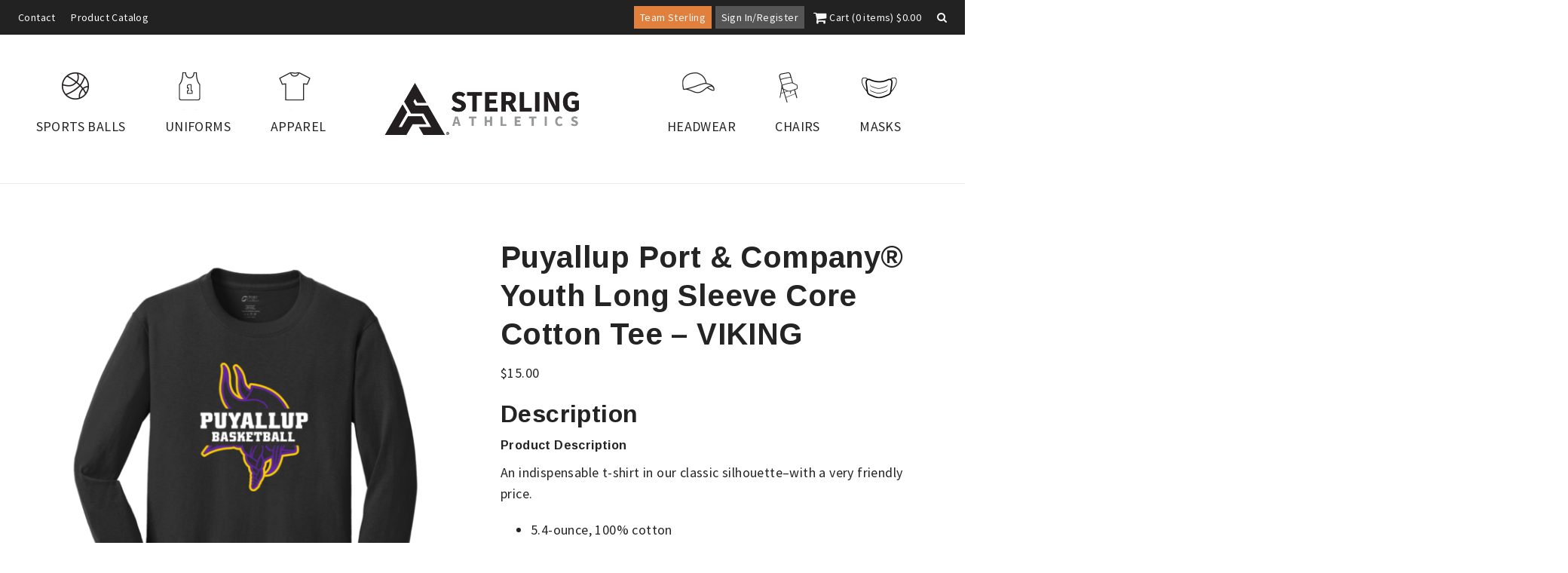

--- FILE ---
content_type: text/javascript
request_url: https://www.teamsterlingathletics.com/wp-content/themes/sterling/js/product.js
body_size: 3691
content:
jQuery(function($) {
	
	// $('a.woocommerce-main-image').magnificPopup({
// 		removalDelay: 300,
// 		mainClass: 'mfp-fade',
// 		// delegate: 'a',
// 		type: 'image',
// 		gallery: {
// 			enabled:true
// 		}
// 	});

    $('.main-image').magnificPopup({
        removalDelay: 300,
        mainClass: 'mfp-fade',
        delegate: 'a',
        type: 'image'
    });
    
    var thumbs = $( '.flex-control-nav' ),
		thumbCount = thumbs.children().length,
		thumbThresh = 6;
    if (thumbCount > thumbThresh) { 
        thumbs.addClass('scrollthis');
    }
    /*
    
    $('.flex-control-nav').slick({
        slide: 'li',
        slidesToShow: 3, 
        dots: false,
        speed: 600,
        responsive: [{
            breakpoint: 768,
            settings: {
                slidesToShow: 3,
                slidesToScroll: 1
            },
        },
        {
            breakpoint: 480,
            settings: {
                slidesToShow: 2,
                slidesToScroll: 1
            }
        }]
    });
    */
	/*
	var thumbs = $( '.woocommerce-product-gallery__wrapper' ),
		thumbCount = thumbs.children().length,
		thumbThresh = 6;
	if( thumbCount > thumbThresh ) {
		
		//$( '.flex-control-thumbs').addClass('owl-carousel owl-thumbnail-theme');
        
        /*
        $('.flex-control-thumbs').owlCarousel({
			items: 3,
			itemsTablet: [768, 3],
			itemsMobile: [479, 2],
			theme: 'owl-thumbnail-theme',
			navigation: true,
			navigationText: ['<i class="fa fa-angle-left"></i>', '<i class="fa fa-angle-right"></i>'],
			transitionStyle : "slide",
			scrollPerPage: true,
			addClassActive: true,
			pagination: false,
			slideSpeed: 600,
			lazyLoad: true
			
        });
       
		
    }
     */
	
	var display_options = ts_options.show_addons,
		display_name = ts_options.show_name,
		display_number = ts_options.show_num,
		zero_pricing = ts_options.zero_pricing; // returns an empty string or 1 for true
	
	console.log( 'Zero Pricing: '  + zero_pricing );
	if( display_options === 'No' ) {
		$('.wccf_field_container_product_field_checkbox').hide();
	} else {
		$('.wccf_field_container_product_field_checkbox').show();
		
		if( display_name === 'hide_name' ) {
			$('#wccf_product_field_ts_custom_options_add_player_name').parent().hide();
			$('#wccf_product_field_ts_custom_options_add_player_name_zero').parent().hide();
		} else {
			
			
			if ( zero_pricing ) {
				$('#wccf_product_field_ts_custom_options_add_player_name_zero').parent().show();
				$('#wccf_product_field_ts_custom_options_add_player_name').parent().hide();
			} else {
				$('#wccf_product_field_ts_custom_options_add_player_name').parent().show();
				$('#wccf_product_field_ts_custom_options_add_player_name_zero').parent().hide();
			}
			
		}

		if( display_number === 'hide_number' ) {
			$('#wccf_product_field_ts_custom_options_add_jersey_number').parent().hide();
			$('#wccf_product_field_ts_custom_options_add_jersey_number_zero').parent().hide();
		} else {
			if ( zero_pricing ) {
				$('#wccf_product_field_ts_custom_options_add_jersey_number_zero').parent().show();
				$('#wccf_product_field_ts_custom_options_add_jersey_number').parent().hide();
			} else {
				$('#wccf_product_field_ts_custom_options_add_jersey_number').parent().show();
				$('#wccf_product_field_ts_custom_options_add_jersey_number_zero').parent().hide();
			}
			
		}
	}
	
	
	var main_woo_image = $('a.woocommerce-main-image').attr('href');
	var main_image_height = $('.main-image').height();
	
	$('.main-image').css( 'min-height', main_image_height + 'px' );
	$('.thumbnails a').removeClass( 'zoom' );
	
	$('.thumbnails a').click(function(e) {
		var $this = $(this);
		var full_size = $this.attr('href');
		var shop_size = full_size.replace( '.png', '-600x600.png' );
		$('.main-image').empty();
		$('.main-image').html('<a href="'+ full_size +'" title="" class="woocommerce-main-image zoom"><img src="'+ shop_size +'" alt="" class="attachment-shop_single size-shop_single wp-post-image"></a>');
		
		e.preventDefault();
	});
	
	
});